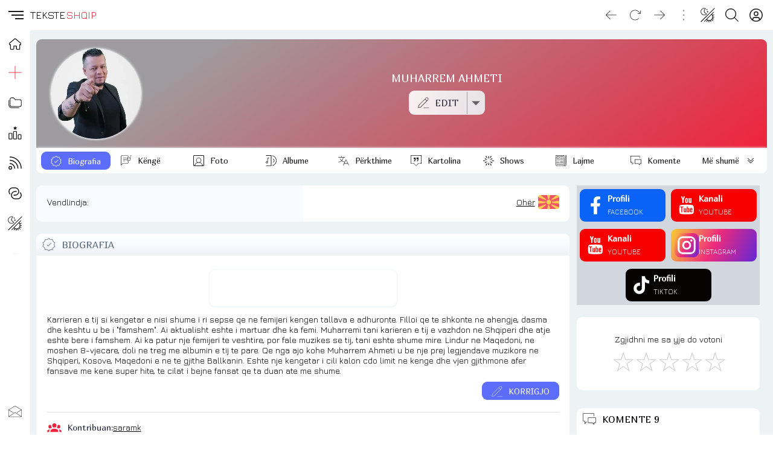

--- FILE ---
content_type: text/css
request_url: https://teksteshqip.com/assets/artist/index/components.css?id=152
body_size: 24634
content:
/* components/animation/transitions/fade.css */.fadeanim-enter-from, .fadeanim-leave-to {opacity: 0;}.fadeanim {animation: fadeanim 2s ease-in-out;}@keyframes fadeanim { 0% {opacity: 0;}15% {opacity: 1;transform: translate(0, 0);}85% {opacity: 1;transform: translate(0, 0);} 100% {opacity: 0;}}/* components/breadcrumb/chevron/basic.css */.chevron {margin:0;height:45px;line-height:45px;padding:0px;color:var(--cl3);opacity:0.8;text-transform: capitalize;}.chevron.home {margin: 0px -19px 0px 13px;}.navcrumb .iconShell {float:left;margin:0;padding:0;}@media (max-width: 701px){.chevron.home {margin: 0px -13px 0px 0px;}}/* components/button/simple/basic.css */button {outline:none;border:0;cursor: pointer;-webkit-appearance: none;background-color:transparent;color: inherit;font-family: var(--titleFont);font-weight:500;height:40px;line-height:40px;padding: 0px 15px;opacity:0.9;}button:hover:not([disabled]){opacity:1;background:var(--bg3);color:var(--cl1);}button:disabled {cursor: default;opacity:0.9;}button:hover:disabled {background: unset !important;color: unset !important;}.btnIcon {width:40px;padding:0;margin:0 auto;}.btnIcon.xSmall {width:20px !important;}.btnIcon.small {width:30px !important;}.btnIcon.large {width:50px !important;}.btnIcon.xLarge {width:60px !important;}@media (max-width: 850px){button {opacity:1;font-size:15px;}}/* components/carousel/flexcols/cards.css */.scrollarrow {position: absolute;top: 45%;user-select: none;color: white;background: rgba(144,144,144,.7);z-index: 1;}.scrollarrow:hover {color: white;background: rgba(144,144,144,.5);cursor: pointer;}.cardbasis .child img {max-width: 150px;margin-top: 10px;}/* components/dropdown/simple/php.css */.simpledrop {position: fixed;top: 50%;left: 50%;max-height: 80vh;transform: translate(-110px, -50%);overflow-y: auto;overflow-x: hidden;z-index:1003;width: 220px;background: var(--bg2);border-radius:var(--radius);}.simpledrop ul {row-gap: 5px;padding:5px 10px;margin-bottom:3px;}.simpledrop hr {width:100%;padding:0;margin:10px 0px;border:none;background: var(--bg1);height: 1px;opacity:0.1;}.simpledrop .leftIcon {float:left;margin:2px 0px;}.simpledrop li {width: 92%;text-align:left;opacity:0.8;height: 35px !important;color: var(--cl2);cursor:pointer;}.simpledrop li:hover {opacity:1;color: var(--cl1);}.simpledrop li span {height:20px;line-height:20px;color:var(--cl1);}@media (max-width: 701px){.simpledrop li {opacity:1;}}/* components/form/input/basic.css */.inputShell {width:100%;margin:0 auto;padding:0;height:40px;}.inputShell input[type] {font-family: var(--bodyFont);width:100%;height:100%;line-height:100%;padding:0px 1%;box-sizing: border-box;font-size: 16px !important;opacity: 0.8;color:var(--cl1);outline: 0;border: 1px solid var(--primary);border-radius: 0px;background: transparent;}.inputShell input[type]:focus {border:2px solid var(--accent);outline:none;opacity:1;animation: bounceBasic .3s ease-in-out alternate;}.inputShell input[type]:disabled {opacity: .4;}input::placeholder {opacity: .5;color: var(--cl3);font-size:0.9em}@keyframes bounceBasic {0% {transform: scale(1);}100% {transform: scale(1.02);}}/* components/form/append/php.css */.append {position:relative;}.append button.appendix {position:absolute;top:0;right: -3px;height: 100%;}/* components/hamburger/animated/basic.css */.hamburg div span {display: block;position: absolute;height: 1.5px;width: 100%;opacity: 1;right: 0;transform: rotate(0deg);transition: .5s ease-in-out;background:var(--cl1);}.hamburg .starty span:nth-child(1) {top: 6px;transform-origin: left center;width:25px;}.hamburg .starty span:nth-child(2) {top: 12px;transform-origin: left center;width:20px;}.hamburg .starty span:nth-child(3) {top: 18px;transform-origin: left center;width:14px;}.hamburg .close span:nth-child(1) {transform: rotate(45deg);margin-top:12px;}.hamburg .close span:nth-child(2) {width: 0%;opacity: 0;transition: .1s;}.hamburg .close span:nth-child(3) {transform: rotate(-45deg);margin-top: 12px;}/* components/rating/stars/basic.css */.ratingSection {width:100%;padding:12px 0px;margin:0 auto;text-align:center;}.ratinall {margin:0 auto;text-align:center;}.ratinall .text {line-height:33px;}.ratingon {width:190px;padding:0;margin:0 auto;font-size:48px;height:48px;line-height:48px;}.ratingon button {float:left;width:38px;color:#ccc;margin:0;padding:0;font-size: 45px;box-shadow:none;}.ratingon .redone {color:var(--accent);}.ratingon button:hover, .ratingon button:active {color:#EAC338;border:0;outline:none;}.ratingon button:focus span {color:var(--accent);}.ratingon button[disabled] {pointer-events: none !important;}@media (max-width: 550px){.ratingon button {font-size:36px;}}/* components/sidebar/leftbar/basic.css */#sidebar.starty {width:50px;}#sidebar.starty .menuIcons {background: var(--bg1);}#sidebar.nowActive {width:100%;}#sidebar h3 {float:left;font-size:inherit;height:50px;line-height:50px;padding:0;margin:0;position:relative;}#sidebar.starty h3 {display:none;}#sidebar.nowActive h3 {display:block;width:94px;padding-left:6px;cursor:pointer;font-size: 0.85em;}.headAccordion {height:100%;}#sidebar.starty .sideleftmenu {width:50px;}#sidebar.nowActive .sideleftmenu {width:150px;}.sideleftmenu ul li {margin:0;padding:0;clear:both;width:100%;text-align: left;color:var(--cl1);}.headAccordion .btnIcon.large {float: left;border-radius:0px;}.sideleftmenu ul li.nowActive {background:var(--bg3);color:var(--accent);}.sideleftmenu ul li.nowActive h3::after {content: '';position:absolute;right:0;top:16px;width: 0px;height: 0px;border-top: 10px solid transparent;border-bottom: 10px solid transparent;border-right: 10px solid var(--bg3);}.siderightmenu ul {width:100%;margin:0;padding:6px 0px;}.siderightmenu ul a {text-decoration:none;color:var(--cl1);}.siderightmenu ul li {width:90%;padding:0px 2%;margin:0px 3%;height:40px;line-height:40px;color:var(--cl1);cursor:pointer;font-size: 0.95em;}.siderightmenu ul li:hover {background:var(--bg2);}.siderightmenu ul li.colorVars {margin:0px 5% 10px 5%;padding:0;}.siderightmenu ul li.colorVars div {float:left;width:20%;height:40px;margin:0;padding:0;}@media (max-width: 701px){#sidebar.starty {transform: translateX(-50px);}#sidebar.nowActive {transform: translateX(0);}}/* components/sidebar/leftbar/basicvue.css *//* components/table/menu/divided.css */.menuDivided {background: linear-gradient(to right, var(--bg2) 50%, var(--bg1) 50%);border-radius: var(--radius);padding: 0px 1%;}.menuDivided li {float: left;width: 50%;padding: 0;height: 35px;line-height: 35px;border-bottom: 1px solid var(--bg3);text-overflow: ellipsis;white-space: nowrap;overflow: hidden;position:relative;}.menuDivided li:nth-last-child(-n+2) {border-bottom: 0px;}.menuDivided li:nth-child(odd) {text-align: left;}.menuDivided li:nth-child(even) {text-align: right;justify-content: end;grid-gap: 5px;}.menuDivided .iconShell {margin: 8px 0px;float: right;}/* components/table/menu/inline.css */.menuInline {width:100%;padding:0;margin: 0;clear: both;}.menuInline li {font-family: var(--titleFont);/*box-shadow:0 1px 2px 0 rgba(0,0,0,0.2),0 1px 5px 0 rgba(0,0,0,0.1);*/width:96%;text-align:left;margin:0;padding:0px 2%;height:40px;line-height:40px;position:relative;border-bottom:1px solid var(--bg3);background: var(--bg1);font-weight:400;color: var(--cl1);}.menuInline li:hover, .menuInline li.active {background:var(--bg2);}.menuInline li .right {position:absolute;right:2%;top:0;height:40px;line-height:40px;text-align:right;}.menuInline li .iconShell {margin: 12px 0px;float: right;}.menuInline li.accent, .bigmenu .accent.cover {background: linear-gradient(145deg, color-mix(in srgb, #333 75%, var(--primary)) 25%, var(--primary) 65%);color: var(--primatext);}.coverLeft {float:left;width:150px;}.coverRight {margin-left:150px;margin-top: 30px;text-align:center;position:relative;}.menuInline li.accent, .bigmenu .accent.cover {border-top-right-radius: var(--radius);border-top-left-radius: var(--radius);}.bigmenu .accent.cover {height:150px;padding:15px 2%;}@media (max-width: 701px){.menuInline, .coverLeft, .coverRight {float: none;width: 100%;margin: 0 auto;text-align:center;}.bigmenu .accent.cover {height: auto;}}/* components/table/simple/responsive.css */.responTable {width: 100%;}.responTable tr {background: var(--bg2);}.responTable tr:nth-child(even) {background: var(--bg1);}.responTable tr td {padding: 3px;text-align:left;border: none;height:auto;line-height: unset;position:relative;background:transparent;}.responTable tr td.thumbz {width: 0;}.responTable tr td.field2 {opacity: .8}.responTable tr td img {display: block;object-fit: cover;}.responTable tr td .flags {min-width: 65px;}.responTable tr td .flags img {margin: 3px 0px;}@media (max-width: 700px){.responTable tr td.field1, .responTable tr td.field2 {line-height:20px;display:flex;flex-direction: column;flex-grow: 1;}.responTable {border-collapse: separate; border-spacing: 0px 6px;}}/* components/tabs/inline/basic.css *//* components/title/box/php.css */.titleBox {width:auto;padding:0px 2%;background:linear-gradient(to right, var(--bg1), var(--bg3));margin-bottom:3px;}.titleBox h2 {color:var(--cl3);height:40px;line-height:40px;}@media (max-width: 850px){.titleBox {margin-top:15px;}}/* containers/card/card.css */.card {width:96%;padding:10px 2%;margin:0;clear:both;position:relative;box-shadow: 0 1px 3px 0 var(--bg3),0 0px 4px 0 var(--bg3);min-height:40px;}.card.cardfull {width:100%;padding: 1px 0px;min-height: 36px;}.card.cardfit {width: 100%;padding: 0;}@media (max-width: 700px){.card {width:92%;margin:0px 2%;}.card.cardfull {width:100%;margin:0;}.card.cardfit {width: 96%;}}/* containers/card/cardtop.css */.cardtitle {height:35px;}.cardtop {position:absolute;top:0;left:0;right:0;height:36px;line-height:36px;padding:0px 0px 0px 10px;border-top-left-radius: var(--radius);border-top-right-radius: var(--radius);text-align: left;}.cardtop .titletop {justify-items: left;height: 36px;line-height: 36px;font-family: var(--titleFont);text-transform: uppercase;font-size:16px;}.cardtop .absoright {float: right;height: 36px;line-height: 36px;border-radius: 0px;/*border-left: 2px solid var(--bg3);*/cursor: pointer !important;border-top-right-radius: var(--radius);}@media (max-width: 700px){.card.cardfull .cardtop {border-top-left-radius: 0;border-top-right-radius: 0;}}/* containers/card/subCard.css */.subCard {width:96%;padding:10px 2%;margin:0;clear:both;background:var(--bg2);}/* containers/col/col.css */.col {float: left;}/* containers/col/colRight.css */.colRight {float:right;}/* containers/flex/flex.css */.flex {width:100%;display: flex;flex-direction: row;flex-wrap: wrap;text-align:center;row-gap: 0;}/* containers/flex/flexcols2.css */.flex.flexcols2 {justify-content: space-between;column-gap:2%;row-gap: 25px;text-align: left;}.flex.flexcols2 .child {flex-direction: column;position:relative;}.flex.flexcols2 .child .details {display:none;}.flex.flexcols2 .child.centered {text-align: center;}.flex.flexcols2 .child .absoright {position:absolute;top:8px;right:8px;cursor:pointer;}.flex.flexcols2 .child.fr4, .flex.flexcols2 .child.frfull {width: 100% !important;}.flex.flexcols2 .child.frfull .details  {display: block;}@media (max-width: 700px){.flex.flexcols2 .child {width: 100%;}.flex.flexcols2 .child.fr1 {width: 48%;}}@media (min-width: 701px){.flex.flexcols2 .child {width: 48%;}.flex.flexcols2 .child.fr1 {width: 23%;}.flex.flexcols2 .child.fr3 {width: 73%;}.flex.flexcols2 .child.fr33 {width: 31%;}}/* containers/flex/flexlines.css */.flex.flexlines {flex-direction: column;overflow: hidden;display: -webkit-box;-webkit-box-orient: vertical;text-align: left;    text-wrap: balance;align-items: center;}.lineOne {font-family:var(--titleFont);font-weight:900;text-wrap: balance;}.lineTwo {font-family:var(--bodyFont);text-wrap: balance;}.flex.flexlines.wide {line-height:22px;}.flex.flexlines.compact {line-height:18px;}.flex.flexlines .upper {font-size:smaller;}.flex.flexlines.clamp2  {-webkit-line-clamp: 2;}/* containers/flex/gap20.css */.gap20 {column-gap: 20px;}/* containers/grid/inlineGrid.css */.inlineGrid {display: inline-grid;grid-auto-flow: column;align-items: center;grid-gap: 10px;/*line-height: 0;*/}/* containers/list/linestickers.css */.linestickers .child {width: 98%;border-radius: var(--radius);margin:3px auto;padding: 5px 1%;}.linestickers .child .flexbox {flex-wrap: nowrap;column-gap: 8px;align-items: center;justify-content: left;}.child .titlebox {flex-grow:1;text-align: left;}/* containers/main/rowView.css */.rowView {padding:0;}/* containers/padding/vPad010.css */.vPad010, .vPad010mob {clear:both;padding-top:0px;padding-bottom:10px;}@media (max-width: 700px){.vPad010mob {padding-top:10px;}}/* containers/padding/vPad10.css */.vPad10 {clear:both;padding-top:10px;padding-bottom:10px;}/* containers/padding/vPad20.css */.vPad20 {clear:both;padding-top:20px;padding-bottom:20px;}/* containers/padding/vPad5.css */.vPad5 {padding-top: 5px;padding-bottom: 5px;}/* containers/responsive/overflowy.css */.overflow.overflowy {overflow-y: auto;overflow-x: hidden;}.overflow.overflowy::-webkit-scrollbar {width: 1em;}/* containers/responsive/respFlow.css */@media (max-width: 701px){.respFlow {float:none !important;width:100% !important;max-width: 100% !important;margin:0 !important;padding:0 !important;}}/* css/border-radius/avatar.css */.avatar {border-radius: 50%;}/* css/border-radius/pill.css */.pill {width: fit-content;padding: 0px 20px;text-align: center;height:40px;line-height:40px;border-radius: 16px;}.pill.block {display: block;}.pill.xSmall {padding: 0px 8px;}.pill.small {padding: 0px 15px;}/* css/box-shadow/shadow0.css */.shadow0 {box-shadow:none;}/* css/hover/noHover.css */.noHover:hover {background: unset !important;color: unset !important;cursor: default;}/* css/main/template.css */body {position:relative;background-color:var(--bg1);padding:0;margin:0;font-family: var(--bodyFont);font-display: swap;font-weight:300;color:var(--cl1);font-size:14px;}.titleFont {color:var(--cl2);}a:link, a:visited {text-decoration:none;color:var(--accent);}.inherit, a:link, a:hover, a:visited {color:inherit;}.linkShell {position: relative;width: 100%;height: 100%;}.linkShell a {position: absolute;top: 0;right: 0;bottom:0;left: 0;width: 100%;height: 100%;}h1, h2, h3, h4, .titleFont {font-family:var(--titleFont);font-display: swap;font-weight:500;}ul {list-style:none;padding-left:0;}[v-cloak] {display: none;}.clear {clear:both;}.shadow1, .subCard, button, .basicTable, .dropDown {box-shadow:0 1px 3px 0 var(--bg3),0 0px 4px 0 var(--bg3);}.radius, .card, .subCard, button {border-radius: var(--radius);}.opac {opacity:1;}.opac:hover {opacity:0.8;}.iconShell {margin: 0 auto;}.iconShell svg {width:100%;height:100%;margin-left: auto;margin-right: auto;display: block !important;}@media (min-width: 701px){.wideHide {display: none;}}@media (max-width: 700px){body {font-size:1.05rem;}.mobHide {display: none;}}.fade-enter-active, .fade-leave-active, .modalswipe-enter-active, .modalswipe-leave-active {transition: all .8s ease;}.fade-enter-from, .fade-leave-to {opacity: 0;}.modalswipe-enter-from, .modalswipe-leave-to {transform: translateY(100%);}/* css/main/variants.css */.primary, button.primary:hover:not([disabled]), .primaryHover:hover {background:var(--primary);color:var(--primatext);border:1px solid var(--primary);}.secondary, .secondaryHover:hover {background:linear-gradient(to right, var(--bg1), var(--bg3));color:var(--cl2);border:1px transparent;}.tertiary {background: linear-gradient(0.25turn, var(--bg1), var(--bg2), var(--bg1));}.darkaccent {background: color-mix(in srgb, #222023 30%, var(--accent));}.mixAccent {color: color-mix(in srgb, var(--cl3) 60%, var(--accent));}.clBg1, .cl1Hover:hover {color: var(--bg1) !important;}.clBg2, .cl2Hover:hover {color: var(--bg2) !important;}.clBg3, .cl3Hover:hover {color: var(--bg3) !important;}.outline-cl1, .clCl1, .bg1Hover:hover {color: var(--cl1) !important;}.outline-cl2, .clCl2, .bg2Hover:hover {color: var(--cl2) !important;}.outline, .outline-cl3, .clCl3, .bg3Hover:hover {color: var(--cl3) !important;}.outline-accent, .clAccent {color: var(--accent) !important;}.outline-primary, .clPrimary {color: var(--primary) !important;}.lightHover:hover, .primary:hover, .outline-accent:hover, .clBg1:hover, .clBg2:hover, .clBg3:hover {background: var(--cl3);border: 1px solid rgba(0, 0, 0, 0);color:var(--bg1);}.bgBg1, .bg1Hover:hover {background: var(--bg1) !important;}.bgBg2, .bg2Hover:hover {background: var(--bg2) !important;}.bgBg3, .bg3Hover:hover {background: var(--bg3) !important;}.bgCl1, .cl1Hover:hover {background: var(--cl1) !important;}.bgCl2, .cl2Hover:hover {background: var(--cl2) !important;}.bgCl3, .cl3Hover:hover {background: var(--cl3) !important;}.bgAccent, .accentHover:hover {background: var(--accent) !important;color: var(--bg1);}.bgPrimary, .primaryHover:hover {background: var(--primary) !important;color: var(--primatext);}.bdBg1 {border:1px solid var(--bg1) !important;}.bdBg2 {border:1px solid var(--bg2) !important;}.bdBg3 {border:1px solid var(--bg3) !important;}.outline-cl1, .bdCl1 {border:1px solid var(--cl1) !important;}.outline-cl2, .bdCl2 {border:1px solid var(--cl2) !important;}.outline, .outline-cl3, .bdCl3 {border:1px solid var(--cl3) !important;}.outline-accent, .bdAccent {border:1px solid var(--accent) !important;}.outline-primary, .bdPrimary {border:1px solid var(--primary) !important;}.xSmall {height:20px !important;line-height:20px !important;}.small {height:30px !important;line-height:30px !important;}.medium {height:40px !important;line-height:40px !important;}.large {height:50px !important;line-height:50px !important;}.xLarge {height:60px !important;line-height:60px !important;}/* css/margin/mAuto.css */.mAuto {margin:0 auto !important;}/* css/margin/mZero.css */.mZero {margin:0 !important;}/* css/misc/ellips.css */.ellips {text-overflow:ellipsis;white-space:nowrap;overflow:hidden;}/* css/misc/responsive.css */.responsive, img.responsive {width:100%;height:auto;}/* css/text-transform/upper.css */.upper {text-transform:uppercase;}/* components/form/label/vue.css */label {width: 100%;position:relative;font-weight: 600;display: flex;}label .absolabel {position: relative;width:calc(100% - 16px);padding:0px 8px;top: 10px;}label .absolabel .midlabel, label .absolabel::before, label .absolabel::after {background-color: rgba(var(--rgbprimary), .7);content: "";height: 1px;}label .absolabel::before,label .absolabel::after {position: absolute;width:8px;}label .absolabel::before {left:0;top: 10px;}label .absolabel::after {right:0;bottom: 10px;}label .absolabel .midlabel {position: relative;margin-top: 9px;flex-grow: 1;}label .labelname {padding: 0px 6px;} label .rightside .rightchild {opacity: 1;padding: 0px 4px;}.formelement {margin-top: -20px;}.formelement:has(label) .selectShell .opened, .formelement:has(label) .inputShell input[type], .formelement:has(label) .inputShell input[type]:focus, .formelement:has(label) .selectShell .drop, .formelement:has(label) .textareaShell textarea, .formelement:has(label) .textareaShell textarea:focus {border-top: 1px transparent;}.formelement:has(.formSwitch) label .absolabel::after, .formelement:has(.formSwitch) label .midlabel {    background-color: transparent;}.formelement:has(input[type]:focus) label .midlabel, .formelement:has(textarea:focus) label .midlabel, .formelement:has(.selectShell .opened) label .midlabel {background-color: var(--accent);height: 2px;margin-top: 8px;}.formelement:has(input[type]:focus) label .absolabel::before, .formelement:has(input[type]:focus) label .absolabel::after,.formelement:has(textarea:focus) label .absolabel::before, .formelement:has(textarea:focus) label .absolabel::after,.formelement:has(.selectShell .opened) label .absolabel::before, .formelement:has(.selectShell .opened) label .absolabel::after {background-color: var(--accent);height: 2px;}.formelement:has(.append label) .appendix {    margin-top:20px;}/* containers/flex/cardbasis.css */.cardbasis .child {--flex-basis: 14.28%;margin:0;border-radius: var(--radius);/*padding: 7px 0px 0px 0px !important;*/}.cardbasis .child.cubes .imgbox {aspect-ratio: auto;}@media (max-width: 1240px){.cardbasis .child {--flex-basis: 16.66%;}}@media (max-width: 1070px){.cardbasis .child {--flex-basis: 20%;}}@media (max-width: 900px){.cardbasis .child {--flex-basis: 25%;}}@media (max-width: 670px){.cardbasis .child {--flex-basis: 33%;}}@media (max-width: 500px){.cardbasis .child {--flex-basis: 50%;}}/* containers/flex/flexchilds.css */.flexchilds {justify-content: space-around;row-gap: 25px !important;column-gap: 0px;}.flexchilds .child {--flex-gap: 0px;--total-gap: 0px;}.flexchilds .child.gap1 {--flex-gap: 3px;--total-gap: 6px;}.flexchilds .child.gap2 {--flex-gap: 6px;--total-gap: 12px;}.flexchilds .child.gap3 {--flex-gap: 9px;--total-gap: 18px;}.flexchilds .child.gap4 {--flex-gap: 12px;--total-gap: 24px;}.flexchilds .child.gap5 {--flex-gap: 15px;--total-gap: 30px;}.flexchilds .child {overflow: hidden;padding: 0;scale:1;margin: 0px  var(--flex-gap) !important;width: calc(var(--flex-basis) - var(--total-gap)) !important;min-width: calc(var(--flex-basis) - var(--total-gap)) !important;}.flexchilds .child .txtbox, .flexchilds .child .imgbox {text-align: center !important;margin: 0px  var(--flex-gap) !important;}.flexchilds .child .imgbox {aspect-ratio: 1 / 1;padding-top: 5px;}.flexchilds .child:hover {scale:1.02;}.flexchilds p {margin: 3px 0px;padding: 0;}.flexchilds .child .imgbox img {width: 100%;height: auto;filter: brightness(0.95) grayscale(0.2);}.flexchilds .child .imgbox .iconbox {width: 100%;max-width: 150px;margin: 0 auto;aspect-ratio: 1 / 1;filter: brightness(0.95) grayscale(0.2);}.flexchilds .child .imgbox .iconbox .iconShell {padding-top: calc(50% - 40px);}.flexchilds .child:hover .imgbox img, .flexchilds .child:hover .imgbox .iconbox {filter: brightness(1.10) grayscale(0);}.flexchilds.fullhd .child .imgbox {aspect-ratio: 16 / 9;}.flexchilds.fullhd .child .imgbox img {aspect-ratio: 16 / 9;object-fit: cover;object-position: center center;}/* containers/grid/gridtabs.css */.gridtabs {display: grid;grid-template-columns: repeat(auto-fit, minmax(110px, 1fr));margin: 0px 125px 0px 5px;overflow: hidden;position: relative;}.gridtabs button, button.other {width: auto;white-space: nowrap;scale: 1;justify-self: center;font-weight:500;font-family: var(--titleFont);margin: 5px 0px;}button.other {position: absolute;width:120px;top: 0;right: 5px;}/* containers/responsive/overflow.css */.overflow {position: relative;}.overflow::-webkit-scrollbar-track, .overflow::-webkit-scrollbar-thumb {-webkit-box-shadow: inset 0 0 1px var(--cl3);}.overflow::-webkit-scrollbar-thumb {background-color: var(--bg2);}.overflow.accent::-webkit-scrollbar-thumb {background-color: var(--primary);}/* containers/responsive/overflowx.css */.overflow.overflowx {overflow-x: auto;overflow-y: hidden;}.overflow.overflowx::-webkit-scrollbar {height: 8px; }/* containers/responsive/responsive.css */.responsive {float:left;}/* custom web */.subView {width: calc(100% - 70px);max-width:1300px;padding:0px 10px 0px 60px;margin:0 auto;}#main.subView, .subView #main {min-height:550px;}hr.thinLine {margin:10px 0px;border:none;background: var(--cl3);height: 0.5px;opacity:0.2;}@media (max-width: 701px){.subView {width:98%;padding:0px 1%;}}body > #dynamicmodal.active {overflow: hidden;}/* custom cms */.grid2 {display: grid;grid-template-columns: 73% 25%;column-gap: 1%;}@media (max-width: 1200px){.grid2 {grid-template-columns: 1fr 1fr;}}@media (max-width: 700px){.grid2 {grid-template-columns: 1fr;}}.timeline {display: grid;grid-template-columns: 1fr 1fr 1fr;gap: 35px 2%;width: 100%;margin: 10px 0px;}@media (max-width: 1200px){.timeline {grid-template-columns: 1fr 1fr;}}@media (max-width: 700px){.timeline {grid-template-columns: 1fr;gap: 30px 0px;}}.topTitle::before, .topTitle::after {content: "";border-bottom: 0.05rem solid rgba(var(--rgbcl1), .5);flex: 1 1 0%;margin: 0px 0.5rem;position: relative;top: calc(-0.3rem);}.topTitle .topText {color:rgba(var(--rgbcl1), .7);}.topTitle .top-center {position:relative;}.topTitle .topText {padding-left:25px;font-size: 0.75rem;line-height: 1;letter-spacing: 1px;font-weight:bold;}.topTitle .icon {position:absolute; left:0;top:-3px;}.descrip {-webkit-box-orient: vertical;-webkit-line-clamp: 7;display: -webkit-box;overflow: hidden;}.childpremiere .lineOne {text-align: center;}.clBg1:hover {border: none;}.thirdrow {opacity:.8;font-size: 0.65rem;}.rowsubtype {    font-size:smaller;    font-style: italic;}@media (max-width: 700px){.descrip {-webkit-line-clamp: 6;}}img.youtube, img.library {    object-fit: cover;}

--- FILE ---
content_type: text/javascript
request_url: https://teksteshqip.com/ui/components/tabs/inline/basic.js
body_size: 3586
content:
export default {
props: {
    selected: {
     type: String,
     default: false,
    required: ''
    },
    variant: {
     type: String,
     default: 'default'
    },
    options: {
     type: Array,
    required: true
    },
    size: {
     type: String,
     default: 'medium'
    },
    xtraclass: {
     type: String,
     default: 'normal'
    },
    isdisabled: {
     type: Boolean,
     default: false
    },
    ishidden: {
     type: Boolean,
     default: false
    },
 },
  data() {
  return {
    styles: {
        default: {tabs: 'column-gap: 10px;', button: 'box-shadow: none;', selected: 'background:var(--primary);color:var(--primatext);'},
        shadow: {tabs: 'column-gap: 10px;', button: 'box-shadow: none;background:var(--bg2);', selected: 'background:var(--primary);color:var(--primatext);'},
        pills: {tabs: 'column-gap: 10px;', button: 'box-shadow: none;border-radius: 99px;', selected: 'background:var(--primary);color:var(--primatext);border-radius: 99px;'},
        underline: {tabs: 'border-bottom: 1px solid var(--bg3);', button: 'border-radius: 0;box-shadow: none;', selected: 'box-shadow: none;border-radius: 0;border-bottom: 2px solid var(--primary);color:var(--cl1)'},
        radius: {tabs: 'border-bottom: 2px solid var(--primary);', button: 'box-shadow: none;border-radius: 0;border-top-left-radius:var(--radius);border-top-right-radius: var(--radius);border:0;', selected: 'box-shadow: none;border-radius: 0;border-top-left-radius:var(--radius);border-top-right-radius: var(--radius);background:var(--primary);color:var(--primatext);'},
        borders: {tabs: 'padding-bottom: 2px;', button: 'box-shadow: none;border-radius: 0;border-bottom:2px solid var(--primary);background:transparent;', selected: 'box-shadow: none;border-radius: 0;border-top-left-radius:var(--radius);border-top-right-radius: var(--radius);border-bottom:2px solid transparent;border-top:2px solid var(--primary);border-left:2px solid var(--primary);border-right:2px solid var(--primary);color:var(--accent);background:transparent;'},
        rectangle: {tabs: 'border-bottom: 2px solid var(--primary);background:var(--bg2);border-top-left-radius:var(--radius);border-top-right-radius: var(--radius);', button: 'box-shadow: none;border-radius: 0;border:0;background:var(--bg2);', selected: 'box-shadow: none;border-radius: 0;background:var(--primary);color:var(--primatext);'},
        leftborder: {tabs: '', button: 'box-shadow: none;border-radius: 0;border:0;border-left: 7px solid rgba(140,140,140,0.5);background:var(--bg3);', selected: 'box-shadow: none;border-radius: 0;border:0;border-left: 7px solid var(--primary);color:var(--cl1)'},
  }
}
},
  template: `<div class="tabs" :class="xtraclass" style="display: flex;position: relative;flex-wrap: nowrap;overflow-x: auto;overflow-y: hidden;" :style="styles[variant].tabs">
<span v-for="opt in options" :key="opt.tab">
<span :hidden="opt.hidden && ishidden">
<span v-if="opt.link">
<a :href="opt.link" :title="opt.tabName" class="inherIt">
<button :class="'inlineGrid ' + size" :style="[selected == opt.tab ? styles[variant].selected: styles[variant].button]">
<slot name="icon">{{ opt.tabName }}</slot>
</button>
</a>
</span>
<span v-else>
<button :class="'inlineGrid ' + size" :disabled="opt.disabled && isdisabled" style="white-space: nowrap;" :style="[selected == opt.tab ? styles[variant].selected: styles[variant].button]" :title="opt.tabName" aria-label="Button" @click="$emit('tabchange', opt.tab)">
<slot name="lines" v-bind="opt">{{ opt.tabName }}</slot>
</button>
</span>
</span>
</span>
</div>`
}

--- FILE ---
content_type: text/javascript
request_url: https://teksteshqip.com/ui/icons/v/videoplay-options.js
body_size: 1501
content:
export const iconvideoplay = {viewbox: '30 30', pathd: 'M 8.1763574,0.20000374 C 7.397862,0.19887549 6.7644678,0.45327303 6.2453231,0.97241739 5.7262458,1.4914948 5.470939,2.1269072 5.470939,2.9054222 V 21.823647 c 0.00113,0.779834 0.2565279,1.415148 0.7743841,1.933005 0.5179238,0.517923 1.1512194,0.772413 1.9310343,0.772413 H 27.092611 c 0.781048,-0.0011 1.417165,-0.256573 1.934976,-0.774384 C 29.545442,23.236825 29.8,22.602249 29.8,21.823647 V 2.9054222 C 29.801129,2.1257126 29.546508,1.4902195 29.027587,0.97241739 28.508545,0.45449824 27.873184,0.20000375 27.094582,0.20000374 Z m 0,1.49359586 H 27.092611 c 0.308283,-0.00133 0.593748,0.1313937 0.837439,0.3763547 0.243325,0.244592 0.376354,0.5295561 0.376354,0.8354679 V 21.823647 c 0.0013,0.307273 -0.13123,0.593585 -0.376354,0.837438 -0.244592,0.243326 -0.529557,0.376355 -0.835468,0.376355 H 8.1763574 C 7.8690835,23.038768 7.5827716,22.906207 7.3389191,22.661085 7.0953239,22.416222 6.9625644,22.129557 6.9625644,21.823647 V 2.9054222 C 6.9612343,2.5981509 7.0940689,2.3135357 7.3389191,2.0699543 7.5836207,1.8265197 7.869433,1.6935997 8.1763574,1.6935996 Z M 14.253205,6.3221704 V 18.408869 L 23.675863,12.36552 Z M 0.20000373,6.5507418 V 27.094582 c -0.001128,0.779709 0.25349091,1.415202 0.77241365,1.933005 C 1.4914577,29.545506 2.1268202,29.8 2.9054222,29.8 H 23.449262 V 28.306404 H 2.9054222 C 2.5981513,28.307734 2.3135358,28.174901 2.0699543,27.93005 1.8266293,27.685458 1.6935997,27.400493 1.6935996,27.094582 V 6.5507418 Z'};
